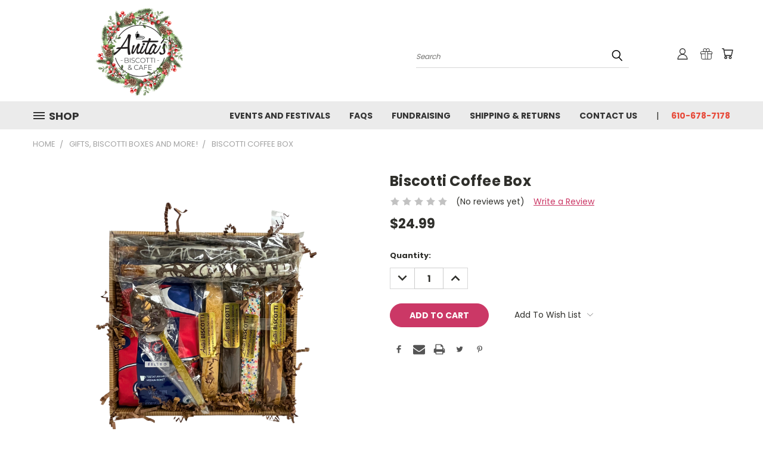

--- FILE ---
content_type: text/html; charset=utf-8
request_url: https://www.google.com/recaptcha/api2/anchor?ar=1&k=6LcjX0sbAAAAACp92-MNpx66FT4pbIWh-FTDmkkz&co=aHR0cHM6Ly9hbml0YXMtYmlzY290dGlzLmNvbTo0NDM.&hl=en&v=PoyoqOPhxBO7pBk68S4YbpHZ&size=normal&anchor-ms=20000&execute-ms=30000&cb=d22qjzuwj1ql
body_size: 49145
content:
<!DOCTYPE HTML><html dir="ltr" lang="en"><head><meta http-equiv="Content-Type" content="text/html; charset=UTF-8">
<meta http-equiv="X-UA-Compatible" content="IE=edge">
<title>reCAPTCHA</title>
<style type="text/css">
/* cyrillic-ext */
@font-face {
  font-family: 'Roboto';
  font-style: normal;
  font-weight: 400;
  font-stretch: 100%;
  src: url(//fonts.gstatic.com/s/roboto/v48/KFO7CnqEu92Fr1ME7kSn66aGLdTylUAMa3GUBHMdazTgWw.woff2) format('woff2');
  unicode-range: U+0460-052F, U+1C80-1C8A, U+20B4, U+2DE0-2DFF, U+A640-A69F, U+FE2E-FE2F;
}
/* cyrillic */
@font-face {
  font-family: 'Roboto';
  font-style: normal;
  font-weight: 400;
  font-stretch: 100%;
  src: url(//fonts.gstatic.com/s/roboto/v48/KFO7CnqEu92Fr1ME7kSn66aGLdTylUAMa3iUBHMdazTgWw.woff2) format('woff2');
  unicode-range: U+0301, U+0400-045F, U+0490-0491, U+04B0-04B1, U+2116;
}
/* greek-ext */
@font-face {
  font-family: 'Roboto';
  font-style: normal;
  font-weight: 400;
  font-stretch: 100%;
  src: url(//fonts.gstatic.com/s/roboto/v48/KFO7CnqEu92Fr1ME7kSn66aGLdTylUAMa3CUBHMdazTgWw.woff2) format('woff2');
  unicode-range: U+1F00-1FFF;
}
/* greek */
@font-face {
  font-family: 'Roboto';
  font-style: normal;
  font-weight: 400;
  font-stretch: 100%;
  src: url(//fonts.gstatic.com/s/roboto/v48/KFO7CnqEu92Fr1ME7kSn66aGLdTylUAMa3-UBHMdazTgWw.woff2) format('woff2');
  unicode-range: U+0370-0377, U+037A-037F, U+0384-038A, U+038C, U+038E-03A1, U+03A3-03FF;
}
/* math */
@font-face {
  font-family: 'Roboto';
  font-style: normal;
  font-weight: 400;
  font-stretch: 100%;
  src: url(//fonts.gstatic.com/s/roboto/v48/KFO7CnqEu92Fr1ME7kSn66aGLdTylUAMawCUBHMdazTgWw.woff2) format('woff2');
  unicode-range: U+0302-0303, U+0305, U+0307-0308, U+0310, U+0312, U+0315, U+031A, U+0326-0327, U+032C, U+032F-0330, U+0332-0333, U+0338, U+033A, U+0346, U+034D, U+0391-03A1, U+03A3-03A9, U+03B1-03C9, U+03D1, U+03D5-03D6, U+03F0-03F1, U+03F4-03F5, U+2016-2017, U+2034-2038, U+203C, U+2040, U+2043, U+2047, U+2050, U+2057, U+205F, U+2070-2071, U+2074-208E, U+2090-209C, U+20D0-20DC, U+20E1, U+20E5-20EF, U+2100-2112, U+2114-2115, U+2117-2121, U+2123-214F, U+2190, U+2192, U+2194-21AE, U+21B0-21E5, U+21F1-21F2, U+21F4-2211, U+2213-2214, U+2216-22FF, U+2308-230B, U+2310, U+2319, U+231C-2321, U+2336-237A, U+237C, U+2395, U+239B-23B7, U+23D0, U+23DC-23E1, U+2474-2475, U+25AF, U+25B3, U+25B7, U+25BD, U+25C1, U+25CA, U+25CC, U+25FB, U+266D-266F, U+27C0-27FF, U+2900-2AFF, U+2B0E-2B11, U+2B30-2B4C, U+2BFE, U+3030, U+FF5B, U+FF5D, U+1D400-1D7FF, U+1EE00-1EEFF;
}
/* symbols */
@font-face {
  font-family: 'Roboto';
  font-style: normal;
  font-weight: 400;
  font-stretch: 100%;
  src: url(//fonts.gstatic.com/s/roboto/v48/KFO7CnqEu92Fr1ME7kSn66aGLdTylUAMaxKUBHMdazTgWw.woff2) format('woff2');
  unicode-range: U+0001-000C, U+000E-001F, U+007F-009F, U+20DD-20E0, U+20E2-20E4, U+2150-218F, U+2190, U+2192, U+2194-2199, U+21AF, U+21E6-21F0, U+21F3, U+2218-2219, U+2299, U+22C4-22C6, U+2300-243F, U+2440-244A, U+2460-24FF, U+25A0-27BF, U+2800-28FF, U+2921-2922, U+2981, U+29BF, U+29EB, U+2B00-2BFF, U+4DC0-4DFF, U+FFF9-FFFB, U+10140-1018E, U+10190-1019C, U+101A0, U+101D0-101FD, U+102E0-102FB, U+10E60-10E7E, U+1D2C0-1D2D3, U+1D2E0-1D37F, U+1F000-1F0FF, U+1F100-1F1AD, U+1F1E6-1F1FF, U+1F30D-1F30F, U+1F315, U+1F31C, U+1F31E, U+1F320-1F32C, U+1F336, U+1F378, U+1F37D, U+1F382, U+1F393-1F39F, U+1F3A7-1F3A8, U+1F3AC-1F3AF, U+1F3C2, U+1F3C4-1F3C6, U+1F3CA-1F3CE, U+1F3D4-1F3E0, U+1F3ED, U+1F3F1-1F3F3, U+1F3F5-1F3F7, U+1F408, U+1F415, U+1F41F, U+1F426, U+1F43F, U+1F441-1F442, U+1F444, U+1F446-1F449, U+1F44C-1F44E, U+1F453, U+1F46A, U+1F47D, U+1F4A3, U+1F4B0, U+1F4B3, U+1F4B9, U+1F4BB, U+1F4BF, U+1F4C8-1F4CB, U+1F4D6, U+1F4DA, U+1F4DF, U+1F4E3-1F4E6, U+1F4EA-1F4ED, U+1F4F7, U+1F4F9-1F4FB, U+1F4FD-1F4FE, U+1F503, U+1F507-1F50B, U+1F50D, U+1F512-1F513, U+1F53E-1F54A, U+1F54F-1F5FA, U+1F610, U+1F650-1F67F, U+1F687, U+1F68D, U+1F691, U+1F694, U+1F698, U+1F6AD, U+1F6B2, U+1F6B9-1F6BA, U+1F6BC, U+1F6C6-1F6CF, U+1F6D3-1F6D7, U+1F6E0-1F6EA, U+1F6F0-1F6F3, U+1F6F7-1F6FC, U+1F700-1F7FF, U+1F800-1F80B, U+1F810-1F847, U+1F850-1F859, U+1F860-1F887, U+1F890-1F8AD, U+1F8B0-1F8BB, U+1F8C0-1F8C1, U+1F900-1F90B, U+1F93B, U+1F946, U+1F984, U+1F996, U+1F9E9, U+1FA00-1FA6F, U+1FA70-1FA7C, U+1FA80-1FA89, U+1FA8F-1FAC6, U+1FACE-1FADC, U+1FADF-1FAE9, U+1FAF0-1FAF8, U+1FB00-1FBFF;
}
/* vietnamese */
@font-face {
  font-family: 'Roboto';
  font-style: normal;
  font-weight: 400;
  font-stretch: 100%;
  src: url(//fonts.gstatic.com/s/roboto/v48/KFO7CnqEu92Fr1ME7kSn66aGLdTylUAMa3OUBHMdazTgWw.woff2) format('woff2');
  unicode-range: U+0102-0103, U+0110-0111, U+0128-0129, U+0168-0169, U+01A0-01A1, U+01AF-01B0, U+0300-0301, U+0303-0304, U+0308-0309, U+0323, U+0329, U+1EA0-1EF9, U+20AB;
}
/* latin-ext */
@font-face {
  font-family: 'Roboto';
  font-style: normal;
  font-weight: 400;
  font-stretch: 100%;
  src: url(//fonts.gstatic.com/s/roboto/v48/KFO7CnqEu92Fr1ME7kSn66aGLdTylUAMa3KUBHMdazTgWw.woff2) format('woff2');
  unicode-range: U+0100-02BA, U+02BD-02C5, U+02C7-02CC, U+02CE-02D7, U+02DD-02FF, U+0304, U+0308, U+0329, U+1D00-1DBF, U+1E00-1E9F, U+1EF2-1EFF, U+2020, U+20A0-20AB, U+20AD-20C0, U+2113, U+2C60-2C7F, U+A720-A7FF;
}
/* latin */
@font-face {
  font-family: 'Roboto';
  font-style: normal;
  font-weight: 400;
  font-stretch: 100%;
  src: url(//fonts.gstatic.com/s/roboto/v48/KFO7CnqEu92Fr1ME7kSn66aGLdTylUAMa3yUBHMdazQ.woff2) format('woff2');
  unicode-range: U+0000-00FF, U+0131, U+0152-0153, U+02BB-02BC, U+02C6, U+02DA, U+02DC, U+0304, U+0308, U+0329, U+2000-206F, U+20AC, U+2122, U+2191, U+2193, U+2212, U+2215, U+FEFF, U+FFFD;
}
/* cyrillic-ext */
@font-face {
  font-family: 'Roboto';
  font-style: normal;
  font-weight: 500;
  font-stretch: 100%;
  src: url(//fonts.gstatic.com/s/roboto/v48/KFO7CnqEu92Fr1ME7kSn66aGLdTylUAMa3GUBHMdazTgWw.woff2) format('woff2');
  unicode-range: U+0460-052F, U+1C80-1C8A, U+20B4, U+2DE0-2DFF, U+A640-A69F, U+FE2E-FE2F;
}
/* cyrillic */
@font-face {
  font-family: 'Roboto';
  font-style: normal;
  font-weight: 500;
  font-stretch: 100%;
  src: url(//fonts.gstatic.com/s/roboto/v48/KFO7CnqEu92Fr1ME7kSn66aGLdTylUAMa3iUBHMdazTgWw.woff2) format('woff2');
  unicode-range: U+0301, U+0400-045F, U+0490-0491, U+04B0-04B1, U+2116;
}
/* greek-ext */
@font-face {
  font-family: 'Roboto';
  font-style: normal;
  font-weight: 500;
  font-stretch: 100%;
  src: url(//fonts.gstatic.com/s/roboto/v48/KFO7CnqEu92Fr1ME7kSn66aGLdTylUAMa3CUBHMdazTgWw.woff2) format('woff2');
  unicode-range: U+1F00-1FFF;
}
/* greek */
@font-face {
  font-family: 'Roboto';
  font-style: normal;
  font-weight: 500;
  font-stretch: 100%;
  src: url(//fonts.gstatic.com/s/roboto/v48/KFO7CnqEu92Fr1ME7kSn66aGLdTylUAMa3-UBHMdazTgWw.woff2) format('woff2');
  unicode-range: U+0370-0377, U+037A-037F, U+0384-038A, U+038C, U+038E-03A1, U+03A3-03FF;
}
/* math */
@font-face {
  font-family: 'Roboto';
  font-style: normal;
  font-weight: 500;
  font-stretch: 100%;
  src: url(//fonts.gstatic.com/s/roboto/v48/KFO7CnqEu92Fr1ME7kSn66aGLdTylUAMawCUBHMdazTgWw.woff2) format('woff2');
  unicode-range: U+0302-0303, U+0305, U+0307-0308, U+0310, U+0312, U+0315, U+031A, U+0326-0327, U+032C, U+032F-0330, U+0332-0333, U+0338, U+033A, U+0346, U+034D, U+0391-03A1, U+03A3-03A9, U+03B1-03C9, U+03D1, U+03D5-03D6, U+03F0-03F1, U+03F4-03F5, U+2016-2017, U+2034-2038, U+203C, U+2040, U+2043, U+2047, U+2050, U+2057, U+205F, U+2070-2071, U+2074-208E, U+2090-209C, U+20D0-20DC, U+20E1, U+20E5-20EF, U+2100-2112, U+2114-2115, U+2117-2121, U+2123-214F, U+2190, U+2192, U+2194-21AE, U+21B0-21E5, U+21F1-21F2, U+21F4-2211, U+2213-2214, U+2216-22FF, U+2308-230B, U+2310, U+2319, U+231C-2321, U+2336-237A, U+237C, U+2395, U+239B-23B7, U+23D0, U+23DC-23E1, U+2474-2475, U+25AF, U+25B3, U+25B7, U+25BD, U+25C1, U+25CA, U+25CC, U+25FB, U+266D-266F, U+27C0-27FF, U+2900-2AFF, U+2B0E-2B11, U+2B30-2B4C, U+2BFE, U+3030, U+FF5B, U+FF5D, U+1D400-1D7FF, U+1EE00-1EEFF;
}
/* symbols */
@font-face {
  font-family: 'Roboto';
  font-style: normal;
  font-weight: 500;
  font-stretch: 100%;
  src: url(//fonts.gstatic.com/s/roboto/v48/KFO7CnqEu92Fr1ME7kSn66aGLdTylUAMaxKUBHMdazTgWw.woff2) format('woff2');
  unicode-range: U+0001-000C, U+000E-001F, U+007F-009F, U+20DD-20E0, U+20E2-20E4, U+2150-218F, U+2190, U+2192, U+2194-2199, U+21AF, U+21E6-21F0, U+21F3, U+2218-2219, U+2299, U+22C4-22C6, U+2300-243F, U+2440-244A, U+2460-24FF, U+25A0-27BF, U+2800-28FF, U+2921-2922, U+2981, U+29BF, U+29EB, U+2B00-2BFF, U+4DC0-4DFF, U+FFF9-FFFB, U+10140-1018E, U+10190-1019C, U+101A0, U+101D0-101FD, U+102E0-102FB, U+10E60-10E7E, U+1D2C0-1D2D3, U+1D2E0-1D37F, U+1F000-1F0FF, U+1F100-1F1AD, U+1F1E6-1F1FF, U+1F30D-1F30F, U+1F315, U+1F31C, U+1F31E, U+1F320-1F32C, U+1F336, U+1F378, U+1F37D, U+1F382, U+1F393-1F39F, U+1F3A7-1F3A8, U+1F3AC-1F3AF, U+1F3C2, U+1F3C4-1F3C6, U+1F3CA-1F3CE, U+1F3D4-1F3E0, U+1F3ED, U+1F3F1-1F3F3, U+1F3F5-1F3F7, U+1F408, U+1F415, U+1F41F, U+1F426, U+1F43F, U+1F441-1F442, U+1F444, U+1F446-1F449, U+1F44C-1F44E, U+1F453, U+1F46A, U+1F47D, U+1F4A3, U+1F4B0, U+1F4B3, U+1F4B9, U+1F4BB, U+1F4BF, U+1F4C8-1F4CB, U+1F4D6, U+1F4DA, U+1F4DF, U+1F4E3-1F4E6, U+1F4EA-1F4ED, U+1F4F7, U+1F4F9-1F4FB, U+1F4FD-1F4FE, U+1F503, U+1F507-1F50B, U+1F50D, U+1F512-1F513, U+1F53E-1F54A, U+1F54F-1F5FA, U+1F610, U+1F650-1F67F, U+1F687, U+1F68D, U+1F691, U+1F694, U+1F698, U+1F6AD, U+1F6B2, U+1F6B9-1F6BA, U+1F6BC, U+1F6C6-1F6CF, U+1F6D3-1F6D7, U+1F6E0-1F6EA, U+1F6F0-1F6F3, U+1F6F7-1F6FC, U+1F700-1F7FF, U+1F800-1F80B, U+1F810-1F847, U+1F850-1F859, U+1F860-1F887, U+1F890-1F8AD, U+1F8B0-1F8BB, U+1F8C0-1F8C1, U+1F900-1F90B, U+1F93B, U+1F946, U+1F984, U+1F996, U+1F9E9, U+1FA00-1FA6F, U+1FA70-1FA7C, U+1FA80-1FA89, U+1FA8F-1FAC6, U+1FACE-1FADC, U+1FADF-1FAE9, U+1FAF0-1FAF8, U+1FB00-1FBFF;
}
/* vietnamese */
@font-face {
  font-family: 'Roboto';
  font-style: normal;
  font-weight: 500;
  font-stretch: 100%;
  src: url(//fonts.gstatic.com/s/roboto/v48/KFO7CnqEu92Fr1ME7kSn66aGLdTylUAMa3OUBHMdazTgWw.woff2) format('woff2');
  unicode-range: U+0102-0103, U+0110-0111, U+0128-0129, U+0168-0169, U+01A0-01A1, U+01AF-01B0, U+0300-0301, U+0303-0304, U+0308-0309, U+0323, U+0329, U+1EA0-1EF9, U+20AB;
}
/* latin-ext */
@font-face {
  font-family: 'Roboto';
  font-style: normal;
  font-weight: 500;
  font-stretch: 100%;
  src: url(//fonts.gstatic.com/s/roboto/v48/KFO7CnqEu92Fr1ME7kSn66aGLdTylUAMa3KUBHMdazTgWw.woff2) format('woff2');
  unicode-range: U+0100-02BA, U+02BD-02C5, U+02C7-02CC, U+02CE-02D7, U+02DD-02FF, U+0304, U+0308, U+0329, U+1D00-1DBF, U+1E00-1E9F, U+1EF2-1EFF, U+2020, U+20A0-20AB, U+20AD-20C0, U+2113, U+2C60-2C7F, U+A720-A7FF;
}
/* latin */
@font-face {
  font-family: 'Roboto';
  font-style: normal;
  font-weight: 500;
  font-stretch: 100%;
  src: url(//fonts.gstatic.com/s/roboto/v48/KFO7CnqEu92Fr1ME7kSn66aGLdTylUAMa3yUBHMdazQ.woff2) format('woff2');
  unicode-range: U+0000-00FF, U+0131, U+0152-0153, U+02BB-02BC, U+02C6, U+02DA, U+02DC, U+0304, U+0308, U+0329, U+2000-206F, U+20AC, U+2122, U+2191, U+2193, U+2212, U+2215, U+FEFF, U+FFFD;
}
/* cyrillic-ext */
@font-face {
  font-family: 'Roboto';
  font-style: normal;
  font-weight: 900;
  font-stretch: 100%;
  src: url(//fonts.gstatic.com/s/roboto/v48/KFO7CnqEu92Fr1ME7kSn66aGLdTylUAMa3GUBHMdazTgWw.woff2) format('woff2');
  unicode-range: U+0460-052F, U+1C80-1C8A, U+20B4, U+2DE0-2DFF, U+A640-A69F, U+FE2E-FE2F;
}
/* cyrillic */
@font-face {
  font-family: 'Roboto';
  font-style: normal;
  font-weight: 900;
  font-stretch: 100%;
  src: url(//fonts.gstatic.com/s/roboto/v48/KFO7CnqEu92Fr1ME7kSn66aGLdTylUAMa3iUBHMdazTgWw.woff2) format('woff2');
  unicode-range: U+0301, U+0400-045F, U+0490-0491, U+04B0-04B1, U+2116;
}
/* greek-ext */
@font-face {
  font-family: 'Roboto';
  font-style: normal;
  font-weight: 900;
  font-stretch: 100%;
  src: url(//fonts.gstatic.com/s/roboto/v48/KFO7CnqEu92Fr1ME7kSn66aGLdTylUAMa3CUBHMdazTgWw.woff2) format('woff2');
  unicode-range: U+1F00-1FFF;
}
/* greek */
@font-face {
  font-family: 'Roboto';
  font-style: normal;
  font-weight: 900;
  font-stretch: 100%;
  src: url(//fonts.gstatic.com/s/roboto/v48/KFO7CnqEu92Fr1ME7kSn66aGLdTylUAMa3-UBHMdazTgWw.woff2) format('woff2');
  unicode-range: U+0370-0377, U+037A-037F, U+0384-038A, U+038C, U+038E-03A1, U+03A3-03FF;
}
/* math */
@font-face {
  font-family: 'Roboto';
  font-style: normal;
  font-weight: 900;
  font-stretch: 100%;
  src: url(//fonts.gstatic.com/s/roboto/v48/KFO7CnqEu92Fr1ME7kSn66aGLdTylUAMawCUBHMdazTgWw.woff2) format('woff2');
  unicode-range: U+0302-0303, U+0305, U+0307-0308, U+0310, U+0312, U+0315, U+031A, U+0326-0327, U+032C, U+032F-0330, U+0332-0333, U+0338, U+033A, U+0346, U+034D, U+0391-03A1, U+03A3-03A9, U+03B1-03C9, U+03D1, U+03D5-03D6, U+03F0-03F1, U+03F4-03F5, U+2016-2017, U+2034-2038, U+203C, U+2040, U+2043, U+2047, U+2050, U+2057, U+205F, U+2070-2071, U+2074-208E, U+2090-209C, U+20D0-20DC, U+20E1, U+20E5-20EF, U+2100-2112, U+2114-2115, U+2117-2121, U+2123-214F, U+2190, U+2192, U+2194-21AE, U+21B0-21E5, U+21F1-21F2, U+21F4-2211, U+2213-2214, U+2216-22FF, U+2308-230B, U+2310, U+2319, U+231C-2321, U+2336-237A, U+237C, U+2395, U+239B-23B7, U+23D0, U+23DC-23E1, U+2474-2475, U+25AF, U+25B3, U+25B7, U+25BD, U+25C1, U+25CA, U+25CC, U+25FB, U+266D-266F, U+27C0-27FF, U+2900-2AFF, U+2B0E-2B11, U+2B30-2B4C, U+2BFE, U+3030, U+FF5B, U+FF5D, U+1D400-1D7FF, U+1EE00-1EEFF;
}
/* symbols */
@font-face {
  font-family: 'Roboto';
  font-style: normal;
  font-weight: 900;
  font-stretch: 100%;
  src: url(//fonts.gstatic.com/s/roboto/v48/KFO7CnqEu92Fr1ME7kSn66aGLdTylUAMaxKUBHMdazTgWw.woff2) format('woff2');
  unicode-range: U+0001-000C, U+000E-001F, U+007F-009F, U+20DD-20E0, U+20E2-20E4, U+2150-218F, U+2190, U+2192, U+2194-2199, U+21AF, U+21E6-21F0, U+21F3, U+2218-2219, U+2299, U+22C4-22C6, U+2300-243F, U+2440-244A, U+2460-24FF, U+25A0-27BF, U+2800-28FF, U+2921-2922, U+2981, U+29BF, U+29EB, U+2B00-2BFF, U+4DC0-4DFF, U+FFF9-FFFB, U+10140-1018E, U+10190-1019C, U+101A0, U+101D0-101FD, U+102E0-102FB, U+10E60-10E7E, U+1D2C0-1D2D3, U+1D2E0-1D37F, U+1F000-1F0FF, U+1F100-1F1AD, U+1F1E6-1F1FF, U+1F30D-1F30F, U+1F315, U+1F31C, U+1F31E, U+1F320-1F32C, U+1F336, U+1F378, U+1F37D, U+1F382, U+1F393-1F39F, U+1F3A7-1F3A8, U+1F3AC-1F3AF, U+1F3C2, U+1F3C4-1F3C6, U+1F3CA-1F3CE, U+1F3D4-1F3E0, U+1F3ED, U+1F3F1-1F3F3, U+1F3F5-1F3F7, U+1F408, U+1F415, U+1F41F, U+1F426, U+1F43F, U+1F441-1F442, U+1F444, U+1F446-1F449, U+1F44C-1F44E, U+1F453, U+1F46A, U+1F47D, U+1F4A3, U+1F4B0, U+1F4B3, U+1F4B9, U+1F4BB, U+1F4BF, U+1F4C8-1F4CB, U+1F4D6, U+1F4DA, U+1F4DF, U+1F4E3-1F4E6, U+1F4EA-1F4ED, U+1F4F7, U+1F4F9-1F4FB, U+1F4FD-1F4FE, U+1F503, U+1F507-1F50B, U+1F50D, U+1F512-1F513, U+1F53E-1F54A, U+1F54F-1F5FA, U+1F610, U+1F650-1F67F, U+1F687, U+1F68D, U+1F691, U+1F694, U+1F698, U+1F6AD, U+1F6B2, U+1F6B9-1F6BA, U+1F6BC, U+1F6C6-1F6CF, U+1F6D3-1F6D7, U+1F6E0-1F6EA, U+1F6F0-1F6F3, U+1F6F7-1F6FC, U+1F700-1F7FF, U+1F800-1F80B, U+1F810-1F847, U+1F850-1F859, U+1F860-1F887, U+1F890-1F8AD, U+1F8B0-1F8BB, U+1F8C0-1F8C1, U+1F900-1F90B, U+1F93B, U+1F946, U+1F984, U+1F996, U+1F9E9, U+1FA00-1FA6F, U+1FA70-1FA7C, U+1FA80-1FA89, U+1FA8F-1FAC6, U+1FACE-1FADC, U+1FADF-1FAE9, U+1FAF0-1FAF8, U+1FB00-1FBFF;
}
/* vietnamese */
@font-face {
  font-family: 'Roboto';
  font-style: normal;
  font-weight: 900;
  font-stretch: 100%;
  src: url(//fonts.gstatic.com/s/roboto/v48/KFO7CnqEu92Fr1ME7kSn66aGLdTylUAMa3OUBHMdazTgWw.woff2) format('woff2');
  unicode-range: U+0102-0103, U+0110-0111, U+0128-0129, U+0168-0169, U+01A0-01A1, U+01AF-01B0, U+0300-0301, U+0303-0304, U+0308-0309, U+0323, U+0329, U+1EA0-1EF9, U+20AB;
}
/* latin-ext */
@font-face {
  font-family: 'Roboto';
  font-style: normal;
  font-weight: 900;
  font-stretch: 100%;
  src: url(//fonts.gstatic.com/s/roboto/v48/KFO7CnqEu92Fr1ME7kSn66aGLdTylUAMa3KUBHMdazTgWw.woff2) format('woff2');
  unicode-range: U+0100-02BA, U+02BD-02C5, U+02C7-02CC, U+02CE-02D7, U+02DD-02FF, U+0304, U+0308, U+0329, U+1D00-1DBF, U+1E00-1E9F, U+1EF2-1EFF, U+2020, U+20A0-20AB, U+20AD-20C0, U+2113, U+2C60-2C7F, U+A720-A7FF;
}
/* latin */
@font-face {
  font-family: 'Roboto';
  font-style: normal;
  font-weight: 900;
  font-stretch: 100%;
  src: url(//fonts.gstatic.com/s/roboto/v48/KFO7CnqEu92Fr1ME7kSn66aGLdTylUAMa3yUBHMdazQ.woff2) format('woff2');
  unicode-range: U+0000-00FF, U+0131, U+0152-0153, U+02BB-02BC, U+02C6, U+02DA, U+02DC, U+0304, U+0308, U+0329, U+2000-206F, U+20AC, U+2122, U+2191, U+2193, U+2212, U+2215, U+FEFF, U+FFFD;
}

</style>
<link rel="stylesheet" type="text/css" href="https://www.gstatic.com/recaptcha/releases/PoyoqOPhxBO7pBk68S4YbpHZ/styles__ltr.css">
<script nonce="GbFEK0HvbL_GwFR1jCdwIw" type="text/javascript">window['__recaptcha_api'] = 'https://www.google.com/recaptcha/api2/';</script>
<script type="text/javascript" src="https://www.gstatic.com/recaptcha/releases/PoyoqOPhxBO7pBk68S4YbpHZ/recaptcha__en.js" nonce="GbFEK0HvbL_GwFR1jCdwIw">
      
    </script></head>
<body><div id="rc-anchor-alert" class="rc-anchor-alert"></div>
<input type="hidden" id="recaptcha-token" value="[base64]">
<script type="text/javascript" nonce="GbFEK0HvbL_GwFR1jCdwIw">
      recaptcha.anchor.Main.init("[\x22ainput\x22,[\x22bgdata\x22,\x22\x22,\[base64]/[base64]/UltIKytdPWE6KGE8MjA0OD9SW0grK109YT4+NnwxOTI6KChhJjY0NTEyKT09NTUyOTYmJnErMTxoLmxlbmd0aCYmKGguY2hhckNvZGVBdChxKzEpJjY0NTEyKT09NTYzMjA/[base64]/MjU1OlI/[base64]/[base64]/[base64]/[base64]/[base64]/[base64]/[base64]/[base64]/[base64]/[base64]\x22,\[base64]\\u003d\x22,\x22JsOaw5bDlDvCiEcTw4Q3wqBqa8OtwrLClsOFcSthHQbDnThtwo3DosKow7dAd3fDtU48w5J5RcO/wpTCvG8Aw6t7S8OSwpw0wrA0WRxPwpYdDxkfAw3CisO1w5ATw6/CjlREFsK6acKSwqlVDjjCkyYMw4IBBcOnwpRHBE/DqsO1woEuR3ArwrvCvGwpB1gXwqBqbsKdS8OcPFZFSMOADTzDjFbCoSckOTRFW8OGw6zCtUdQw4w4CkIAwr13R2vCvAXCpsOkdFF5QsOQDcO9woMiwqbCtMK+ZGBWw6jCnFx/wrkdKMOkXAwwZCI6UcKIw7/DhcO3wo/ClMO6w4dkwqBCRD7DkMKDZW3CgS5Pwod1bcKNwpTCgcKbw5LDrcOyw5Aiwpk7w6nDiMKmKcK8wpbDkmh6RFbCkMOew4RXw60mwpo9wqHCqDEaQARNJ0JTSsOGNcOYW8Kvwq/Cr8KHUcOMw4hMwqxDw604Ci/Cqhw9URvCgDbCmcKTw7bComNXUsOHw53Ci8KceMOTw7XCqkV2w6DCi2IHw5xpDMKdFUrCiEFWTMOfIMKJCsKDw5kvwoszSsO8w6/[base64]/ClcKXw6zDmibDgsKZw5zCgyt+w5ZJScOIFA9jVsOYfsOaw5vCvQHCtEI5J0zCs8KOFFxjSVVBw7XDmMOBH8Okw5AIw7wxBn1CVMKYSMKUw7zDoMKJCsKLwq8awp7DqTbDq8ONw7zDrFAew4MFw6zDicKyNWItCcOcLsKqS8OBwp9zw7ExJxjDjmkucMKBwp8/wqTDuTXCqSnDnQTCssOawonCjsOwQxEpf8O3w67DsMOnw6nCn8O0IFnCkEnDkcOTeMKdw5F3woXCg8OPwr50w7BdcxkXw7nCrsO6E8OGw6R8wpLDmVvCmQvCtsOtw4XDvcOQQcK2wqI6woXCn8OgwoBQwo/DuCbDmQbDsmIvwrrCnmTCjihyWMKXQMOlw5Bcw5PDhsOgfcKsFlFMdMO/w6rDkcOxw47DucKmw5DCm8OiNsK8VTHCsHTDlcO9woPCg8Olw5rCr8KJE8Oww74TTmlSAUDDpsOBN8OQwrxBw6gaw6vDp8Kqw7cawqvDrcKFWMOMw45xw6Q2P8OgXRLCpW/ClU9zw7TCrsKDODvChVk9LmLCoMK+csObwppaw7PDrMOCHjReG8OHJkVfSMO8W0fDhjxjw47CrXdiwq3CvgvCvwMxwqQPwpHDu8OmwoPCpQ0+e8OCX8KLZQFbQjXDjD/[base64]/DjlPDhVTCrMOlw4fChww8RSLDqcOHwrVUwoR/[base64]/CmlR+wp7DsC3Ckj3DmcKdTMK+TG/Cp8OMw7PCskjDjz92wrZLwpbDtcKqFMKvX8OQU8OvwoVcw71Nwq0/[base64]/Cr0TDu8OgwqrDqsOOw5TDlwxIMwkVVMOhw6TCtloJwq5kXhjDsjzDuMOmw7HCgR3DjgbCrMKJw77DhcKww5DDkj4JUMO5QMKLLirCki/CpmTCjMOoXSnCvj9Iw792w5rDu8KvDFhfwqVgw7DCmXvDplrDugnDvcOqZgPCi003OWMLw7N4wo3Cg8K3IzJIw4xlb2wJOUg7LmbDpsKewofCqg3DtVgXKDtdw7bDiGfCrF/Cp8OmXHHDisKFW0bCiMK6PhsVLx1SPFhJFmrDkx55wr9lwq8jLcOOdMK3wrHDmxdnGMOcaUXCv8KIwpzCsMONwqDDp8Oxw6vDswjDm8K3FsK2woxyw6nCqkHDtHvDj34Ow71LZ8OGPl/DqsKUw4tnd8KOHm/[base64]/DjUMGw5TCjjvDpsOnOMOfOCd5w6HCjxo9wrI8U8KuMEbDn8Knw6A4wqHChsKyb8OXw54xH8KZJcORw7k0w4BZw5TCjsOiwqcCw6XClsKJwrPDpcKuHsOzw4whS01uasKiVF/ChGfCpRzCk8K7Z348wqtww70Lwq7CuxRJwrbCscKYwpYLIMOPwonDqSATwpJTcmPCozsKw5RMPiV4YSjDrz9NGX5rw4YUw6N3w6HDkMONw4nDsDvDpRlbwrLCnWgQCy/[base64]/CqMOSwq5sSMO3w7/CjSZpWcOxw7ESA8OvwqdrB8KmwrvChWvCnsOpbcOXKn/DlDANw5LClEHDrVc3w4dzVCF/axx+woVQbDFuw67Djy9XJ8OwbcKSJyphOj3Du8KUwqsQwpnCoEpDwrjCuHkoDcKdWcKgNn3Ct3DDucOpH8KFw6jDksObAcKuEMKyNzgPw6NowqPCgiRKUsO8woUawrnCtcKYPy/Dp8OKwppjAXjCgAd1wobDmnXDusKnIsOeScOrL8KeWxHDt3kNL8KuUsO7wrzDpFpXasKewo0sPF/[base64]/CtihRw5MNwpPCgyzDlnkGw4LDvn/CoD7CvcKDw4shNx4Nw71laMKFWcKCwrzCsH3DpR/CjDDDkMKuw4TDnsKWJMK3C8Orwrp1wpIAJEFIfMOnAsOawpVMXFB/b1Uhf8KYb3d9cBPDmcKQwrAFwpABKzLDo8OeJ8OaNsK7w7rDh8K6PghIw4bCmwgPwpNvScKsSsKswp3CiF7CrMO0VcK8wqhYYyXDoMOgw4Q/w488w47CkcObUcKdNDNNZMKew6/[base64]/[base64]/Cu3rCpS3DosK4w7nDoEpLbcKwb8OobgwNa8ORwo4EwrAtV0/Dh8OIZQZ0D8Olwo7CgzQ8w7xjLG9iSU7CqXvCgMKOw6DDksOADyTDp8Ksw6jDpMK6KSdCD0zCtMOWTHzCkANBwpNAw4RnO0/DnMORw4ZSOW1CBcKmw5h2DsKxw59oPXd9WSzDmXsXWMOlwo5Qwo3ColzCm8Oewp1UT8KnYSRsLVQRwojDk8OOfsKew5zDjDQOb0bCuUU4wrZ/[base64]/w4XDmsKhw4HCp8K0w7FPw5RHU8OISsK6w55ew4XCvlJ/[base64]/[base64]/ChMK+w6FNT8K+eFjCuMO3w6/[base64]/w6dvwrdIw5IOwoXDhsKXw6LCk3XChXZnIMO5VWRuPVDDm0IFwr/CmSLDtcOKOTsZw5cZD1lcw6fCoMODDGXClUN+f8ODKsOHNMKPUMO6wp1Ywr3CrSs9EnTDhFjCrSTCv0tZCsO/w6FwUsKNAH5XwqLDjcKBZGgPYsKEIMKhwpfDtRLCoBpyLWVtw4DCgBTCp3zDhVVHHgdgw67Cp1LDlcKEwo1yw6p2AnFew6MvNnhyL8OEw5Q6w4oGw7JawpnDqsKKw67DswTDlDrDucKUQFF2XFLCtcOSw6XCmkPDoSFwYi/[base64]/[base64]/DocK0LMKQK01pHsKxw4JPSMKzw5Nmw67DgxXCrcKMMXvCnR3DtmjDmsKow5lVXMKIwrjDusOBO8OCw6fDmsOPwqUCwoDDuMO1ISQ1w47Dj3Y8fCnCpsOgOcOlBwoLZsKkBMK8bnAfw4IrMQ/[base64]/[base64]/w7/[base64]/CqThbUVgFw7xzLy/CkwdDEx/Cq0rDsW5WWi4TJAzDpsO0CMKcb8OPw4HDrw3CmMKkD8OPw5VKeMOeHlLCvcKTOGR6bcKbDUzDrsOjXDvCusKKw7DDjcOfX8KOLcOBUEN+PBjDtMKrHj/[base64]/RBxjFMOCL0MnwoLDoAEKXMKtw5YAw7zCk8KTwoTCu8K0woHCig/CgEfCtcOsPyQ7Qi0Ewr/CqEjDs2PCtTfCiMKXw6MZw4ADw61RekIUfDjClFUowrEiwp1Sw5XDtS3DniLDkcKuFVgLw5rCp8Kbw6fDm1jCl8KeWcKVw7gZw6NfRzJwI8Orw5LDkMKuwpzDgcO8ZcO8UBPDikUCw6PDqcO9a8KIw4xYwqEFZsOLw7F/[base64]/[base64]/FsOHw4IaHFnDrmrChhkZwrrDmMKrwpx4RsKPw4rDiS/[base64]/dSTDs8KowrDDtUTDssO1wohpw7ceNxXCl0sPd0HCtl3Cu8KRH8OBLcOAwpfCncOyw4d9FMKfwoJUakvDosKGJw3CuRoeJ1nDlMO8w7rDt8KXwptawoHCrMKlwr1cwqFxw7cHw43ClhxSw4MYwogKw6w/bMKxbMOLRcOlwoouGcK6w6JwUcOpw6Mpwo1Twqonw7nCn8OnLsOmw63CgkoTwropw74YRi9dw6jDhMK+wp/[base64]/[base64]/DuDHCj1PCp8KnwqPDiXlGB3Ufw4Q6I3LCl1hNwrkoEcKqw4vDkEzCtsORw4RHwp/Ci8KCYsKiPEvCocOcw7nCn8OqXsOyw43CnsK/[base64]/CrsKYOmnDixzCv8KlJRrCtUXDvcKNw64BPMKHGmsHw7XDk3/[base64]/DkcOBdkZrwqoKYDleOMOnwovCqMKFwoQTw7wLaH/CulIIR8Oew4diOMKcw4BFw7NCUMKcw7M0HyZnw6BkY8O+w4xawr/CjsK+DmjCh8KAaC0Kw6ccw58cQD3CssKIbWPDh1sOFiFtcwwPwp9fQzvDtzbDvMKsDHdBIcKbB8KhwoJTYQ7Di1HCqkUxw64nRXzDmcOwwr/Dii/DiMOQX8K9w55nSytOCR3DjTYGwrfDv8KIJDfDo8O5DwRiJcOzw4TDrMK+w5vDnRDCs8OubU3CiMKOw6k6wobCsDjCsMOBFcOnw6QkC1kEwq3CsSBJSzXClRh/bkQQw6wlw7rDnsO7w4UIFRURHBsDwprDqG7CrkA0FcKdIHbDhcOrTAXDoz/DgMKLTBZXWsKGw4LDrGQ/wrLCtsKMcMKOw5PDscO/[base64]/DoCLCnsOGw6vCpAt0esOewoBRI1EQTG/[base64]/w5J6w5RtwrPChCHCp1UQwonDjDVuwp7CigXDnMOABMO7X1dgLcOnIhlcwoHCpsKLw55cQ8KOR2zCi2PDgzfCmMKzJSN6SMOQw5PCpDjCuMOPwo/[base64]/CqEJww4vDmsKsBRrDo3UkdlzCvRUOEhYXT1DCs2lVw5o+w5kGUylHwrRQHMKZVcK3M8Ozwp/[base64]/[base64]/wq3Dl8K4IcO+wrzCljUgw4sGQ8O5HHDCmBNAwr8yPBtpw5XCsgJRUMK7cMOWc8KyB8Kqa1rDtSvDjMOZPsKJJRPCpyjDu8K3McOzw6MJVMKKdcOOw5LCqsKkw40KW8OAwo/Dmw/CpMOkwo/DkcOgF0oXF1/CiG7DhnU+L8OORRTDjMKrwqwaODcrwqHCisKWejrCinRyw6vCtC4bKMKUZMKbw5dkw5MKfjYcw5TDvW/DgMOGHjU6IwMiInLCmcOlfhDDoBnCqW89QsO/[base64]/ClsOSbMOBwoQmBQpVU8KLbknDqTEgwq/[base64]/K8O+J8Oiw7N9wp/Cn8OOw6/[base64]/DhMKrIsKZG3cCwpvCrsO7SsOfXCfCrMOGw5IeAcK+wrxfw78lFRhTLsO8LErCuEbCksOCBcOtBgvCpsO+woJ4wpl3wofDrcOfw7nDhVofw4EOwo0/[base64]/DgCfClQjCiX3DncKfw6/CmsOUw5PCryrDqy7Dr8ORwrAHNMKQw7tqw7LDsRUWwqB+Nh7DhnbDvsKNwp8bBEnCrgvDp8OHE2TDlgtCB2V/w5QKB8OBw5PCs8OrZ8KnFDtZPjc8wpZsw7LCkMONHXJgd8K3w6M1w49QU2sKNWzDsMKUFBYfaw3Dg8Oqw4zDvHHCjcOXQTRPLw7DtcOKCxnCjsO1w43DmQ3Dry1zbcKmw5V9w63DpiA9wr/Dh1FfDsOkw5Rkwr1Gw6tYCcK2RcK7LsOiTcK7wr0mwpwvw4wOWMOjJcOmDMOqw4fClcK2w4PDgx9Iwr3Du0Q4B8OPWcKHfcK6VcOoAxlzXMKTw5/Dj8OjwpXCrsKYeFcScsKPRVBfwqHDoMKZwqzCm8O+OsOQFApzRBQZfGVYdcOTTcKWwp/CocKGwrsDw4/CuMO8w4BwYsOJMMO0T8OWw5oGw43CisOMwo3DrcOhwrc1OlTDuHbCsMO3bFPCuMKWw5TDix3DgUTCmsKkwo1/ecOxS8Kiw4rCgCrDtC5MwqnDoMK7TMOYw5vDuMO6w5p2HcOyw47DnsOpJ8KxwrtTacKMQFDDpsKMw7bCsTs2w7rDqMKMRkTDh3rDusOEw5Zkw50FM8K2w4x0XMOcfTPCqMKjGQnCnlvDgx9rc8OKOG/Clg/CoW7CtyDCqWTCqzk+ScKGZMKiwq/DvsKywrvDog3DpmXCgkrDgsKIw4wNKTPDqD3CgkjDtsKMA8Ovw6h4woM1asKXd2Nfw4ZEVEFawrLCp8OlCcKVVFLDh3bDucOJwo7DjnVMw4fCqEfCr1AwOQTDokEZVh/[base64]/DjGvCgMKcJsKpEMODIzxLw4gHwojDjVgnwpjDsH8UT8O4b1jCgcOuNsKNY1FiLcOsw4c6w747w4XDuxLCgQ1/w4MwbFzCi8Ofw5fDo8KMwqM0bjw2w5t1wrrDisO6w6IAwo0XwqDCjBs4w4NKw7FSw5Yiw6Rew6HDgsKePmjCo10qwrNvWykRwqDCpsOlKsK3EWPDmsOLVsOMwrPCnsOqDMK3w6zCrMO9wrhrw6M/ccKFw7IOwqIxMUtFMG5bLcKoSBrDkMK+ccKzScKdw7QJw7NBdwMte8OnwoLDiQJbJ8KGw73CosOMwr7CmAAxwrfChUdDwr0vw6VQw7TDhsObwrgoacKgeQ8VbEbDhCcww4kHPwR7wp/[base64]/CsWjDoATCqVlowrfDmUrCmMKLwqQ4wp8ufMKcwrjCt8OVwrtwwpoBwpzDgEjClCVhVi7CvMOFw4PCmMK+NMOFwrzDmXjDncOSQ8KDAGkiw4vCt8O1EnMjccK+GDMEwpcHwqNDwrQzScOcOUDCqcKEw4IQFcKDQC0jw4oCwp/[base64]/DmMO8aVvCpQHCvsKhCcOuH3sswoLDhsOewoPCvlMUHsOoAsKCwpnDnkLCoSHDg0PCrhDCsRFeIMK6H1tVfSYrwo0SQcOow5I7ZcKedjMSQm3DpijCqcKnMSvCmSY7AcKbBW/CusODDmTDgcOWUsKFCAYkw4/DjsOefz3CkMO6cRLDn1xmwoVxwr4wwoIqwp5ww4w5ZS/[base64]/Cs1PDgVxtwpg5XhwXPCZgwo9RcMK0wrzDklPCkcOUBk7DlgjChB7ClX1udVsYXmo3w5RmJcKGW8Odw5BVRHnCkcOHw5jDtEbCrcOoEFhtDR/CusKZwqMaw6MDwq/DqX1GYsKqFcOHTFvCtHgSwrPDiMOswr0wwrhiVMOGw4phw60FwoNfZcOhw63DgcKjF8KqLnfDmWtvwq3CpUPDn8KLw6xPO8Kbw6DDhi00HEfCsj1uFR/Dg0U2w5/CrcO+wq9+EWxJGcOuwpzCmsOvUMKXw5BNwoc0PMOpwrwWE8KwVwhmMDF4wqXCicO9wpfCoMOiERQBwpMFYcOKXyTDkTDCmcKwwoBXAGICw4hFw4pHB8OsFsOiw7UGVXJ8fSbCisONRMOMU8KELcOXw5kWwqIQwrfCvMKbw5MuCWTCucKRw4sLBU/DvsOMw4DChMO7w6Ftwr9oRnTDmwjDrRXDkMObwoHCpDVab8KqwrrCvCUiKWrCrCISwrM4OcKEUnxWaXPCsmdDw5JIwpbDowvDmUAIwosBIWnCtlzChcOTwrN9Vn/DlMK/wqjCpMOlwo04WcOnIDLDlsOeOj1pw6UVSBlpGsO5DMKEE2TDlC0gaW7CtlFJw49OZlnDmcO8M8OVwr/DmWPClcOKw4TCm8K5P0EWwo/[base64]/CrkDDnyxPAMKKacKnbcKUDQ4DLUNiwoVzwpzDigQAG8OywpXCs8K3wqBMCcOXDcKjwrMww4kUU8KiwqrDkCDDnxbCk8KDdA/[base64]/X8O0MRnCocOwXTrCpcKgw6NFwo/CtsOuwoVLEhvCkcKaaBszw4TCnxYfwpjDrSYGQnUkwpZgwoh6QsOCKU/DnGnDocOxwrXCliFMw6nDj8KWw4fCvMOpe8O+QV/CtMKawpzChMOdw5lJwpzCviQMKFByw4PDk8KNIhoyBcKnw6BgLEbCtcO1A0HCqFkXwrw/wqtpw7NQRyttw4nDkMKSdGbDsjI4wovCrDNQDcKLw5LCrcOywp5fw48pYcOZFl3ChRbDtBYnMMKJwpYTw6XDtHVHw7Q8EMKYw6TCnsOWAwHDo3MHwoTCtUdlwrtoaVLDuybCnsKUw5rCnHrCpQ3Dpw8+WsKfwo/DkMK/[base64]/wqoiwqLDuFXCqDpWUVVKLl3Dn0XCvsO2VcOowrzCjsKiwqTDl8KKwqUsCgE7AAl0HHcfPcOrwoHCmAnCmVQkwrJ7w6PDscKKw5MXw5XCsMKJci4bw78PdcKUVSPDp8OjMMK7fGxLw7fDhz/DvsKgUDxvHsOSw7fDmhgPwr7Dm8O/[base64]/w4PDr1bDvgUcw5c9YCpuw7tDwqjDo23Dlx1oLHoow6LDm8KNwrIqwr8nbMO5w6Z6w4/[base64]/[base64]/[base64]/w5lGwqLDoiAmw4zCj8OQJUFswqBvw48lw5AuwocNFcO2wpdGdG8lNUrCtm48MENiwrLDkUNeKnzDjwrDg8KNGMKsaXjCgHhfbMKswr/[base64]/Cn8KQFsOJMsO3w45QwoZ5bWHCiDY1F3QGwpDDiwsBwr7Dr8KYw4oLdHpxwpHCscK4bHHCvMKeH8OkIyrDsHFMJS/DiMKrTEdYSMKyMCnDg8KvL8KRXS/DsU42w6nDg8ODMcODwpfDhirDtsK2RGPCjFJFw5tQwoxuwqlzX8O1C34nUAgfw7skCjfDrcKEUcOaw6bCgcKXwoFIAiLDn0PDrXdYZi3Dj8KfL8KKwoduUcKsHcOXQMKEwr8eTzs7SQbCq8K9w78rwp3CvcK3woUxwodWw6h8HsKfw6M/RcK9w6AhC3fCrgBkLGvCs1fCnlk7w5fCtk3DgMK+w7vDgT0Ic8O3TnE7LcOhX8K+w5TDqcOdw4AGw5jCmMOTElPDrEVpwpLDqUskZ8KawoNGwr/CvCHChFxYciMaw7/Dh8OAw7pzwrk9wonDvsKdMhPDhsKUwpEqwpUSNsORWw3CuMKmwqrCpMOMwrvDomINw73DiRo4w6NJXwXCqcOXAAZ5cgsSKsOAd8OcH0t+IsKrw4zDuXdrwrIoA2rDokhSw7zCjSTDn8OCAwt1w4/[base64]/[base64]/w7cEcA7DmXzDmcOHHxjDqMOwwonCnT3DtC5zWBUGHQ7CqmnCkMKzVRZYw7fDlsKZNQUMIMOdCn81wohhw71/IMOtw7LChBIPwql9cnjDp2LCjMOWw4gDZMOHRcOLw5ACZlXCo8KEw57Dl8KPw7jClsKyfmLCrsKLBMKtwpMbYUBzDCLCt8K9w5bDo8KUwprDqhV/B35XTVLCncKVe8OzVcKkw6XDrcOzwoN0XMOsQ8KJw4zDu8Orwo/CpgUIGcKuNQleEMKrw6o8R8KTC8Kyw4/Ck8OjT2ZWa3DDrMOCU8KgOnE1fVzDksOcPUFxY0cOwqsxw4sKA8KLw5ljw6TDrTw4ZH/[base64]/Co20Qwr4HMcOsw48MwrhvHnRwLyAgwrcSD8OPw4zCuAM6Ix3DhcO0E1/CsMOwwop+I0kyBVzDlTbDtsKcw43DlsKoMcO0w544w4fClcKQAMOqVMOwH2Flw6wAPMOIw61Kwp7DmAjCmMK7ZMKEw7jCnmXDuWnCv8KAf3F2wrwadTfCtFbDgAHCqcKtUnJow4TCvVbCs8Oew7/CgcKXNRVVdMOGwqfCsCPDtcOVDmZfwqA7wq3DgEHDmgh5TsOJw6XCqMOtGHzDnsK6YCvDs8O1YQ3CisOlSW7CsWU6MsKQWMOjwrzCjcKkwrzCiU3DlcKpwrNJH8OdwqxywqTCunvDrB/Dg8KPRjvCriHDl8OqKnTCs8OcwrPDuxhmLMO+I1PDpsKSGsOLcsKRwowVwrlbwo/CqcKTwrzCkcK8wqAqwrfCvcOXwrHCtHDDsnQ1CjxKNC9Qw5sHesO9wpwhwoPDkUIeBkDCp1Ysw504wosjw4jCgSzCm1sBw7XCl0tnwoPDgQbDvWl/[base64]/AcOywp3DjhXDuCXDlALCg8OjwroaIiLDvXjDi8KoZ8OcwoMxw69Qw6nCo8OHwrduXyPClRJKazsdwojDlcKhVsOXwpbCjRFWwqsCHjnDkcKme8OkLMKzRcK8w7jClEFzw73DosKawo1SwqrChV/DqcKuQMOgw7lpwpzCkS/[base64]/ChMOPN3Vhw7nDqMKJFXDDtMKYw7DDoEbDscKpwo8gO8K6w6dGYQDDi8KOw53DujnCliDDvcKSHz/CrcO4Ql7DgMKYw5YnwrHCsylUwpDClF7Dmi3Dh8KNw4/DjVd/w4DDj8OPw7TDh27CnMK6w5DDicOWasKaIgwXEcOgSE4Hal0nw6VGw4PDqxbCoHzDmsKJOAXDoTHCqcO6EcK+wpbCqcKqw58yw6PCuwrChFxsU39OwqLDqB7DpsK+w5/[base64]/DrAnDtcK+wr7CiDgmLcO1eMKXBVvDqj/CoT41XiXDhnAjMMObLQ/[base64]/Du1N+H8OhSmkeIMO0DyLCqsOQIcKdeMKQeUvCmwDCmMOjeG4RFDkzw7RhXQtkw77Cgi/CpjrCjSvClxwqPsOBAFALw7Jqw4vDicOhw4bDpsK9UWFwwrTDknV0w40yGwtQaWXCogLCjSPCusOMwqxlw6vDt8O+wqFbRlN5ccO2w7rDjy7Dv3fDp8KFD8KFwozCrkzCusK5PsKOw4MVLwcueMOJw4FKLB3DlcOBC8K4w6DDuXc+fjzCv2YwwqNCwq/[base64]/CrSHDmw7CqzzDhsONwqzCk8ODNsOdw78dD8Odw6BIwqwse8KyNDPCvV0EwozDusODw7bCrjzCq27CvC9fCMOMbsKFIy3Dh8Kew5drw7F7QA7Dj33Cn8KSwobCvsKmwovDo8KZwoPCinXDl2M9KjPDoC9nw5LDu8OBD2MSCCddw7/CnMKWw7AiRcO5Y8OpVmAGw5PDkMORwojCosKcQCrCnsKRw4Nsw5vDtxcrFcKZw6xpCzfDvcOpH8OdeErCo0cfTV9gNsOWS8KpwokqLsOOwrrCsQ5/[base64]/CrWLDpcKqEiDDu8KzR8Kzw6nDv15ODmDCpsOhQ13DuXZ9w6HCo8K4SFPDlsOKwoZawoIeJsO/DMKEflPCpEjChDcpw4hDblnCiMKTwpXCvcOKw6LCiMO7w6AlwrFMw5zDpcKQwr3ChMKswr0gw5XDhiXCrzAnw5/DvMKFwq/Dj8OxwqrChcKDFSnDj8OrR2FVG8K6N8O/[base64]/Cu8Kvw6XDlA8kRRdzwp5oNsK7w4BFdcOWwqtowr5Od8O7DBAGwrfDicKCCMOXw6lLQTLCqBzCrzDCn20fdT7Cr2zDpsOKYRwkw4JkwonCp2lpYRs9T8KnHQ/Dg8OhXcOHw5JxQ8O0wokmw4zDjsKWw5Fcw7pOwpA7ZcOHw7Y+KhnDsQ1Zw5U3w5fCr8KFGS8pD8O4KxXCknnCtQA5EzUbw4MlwqLCr1vDqgjDhgd1wrPCsWvDgUZCwoxbwqPCnnTDmcKEwrdkAnI9bMKFw6/CusKRw4rDi8OUwp/CpEN6bsK0wrtcwpDCs8KaERZnw7zDkl0QYsKXw6fCn8OoI8O9wrIRGsOQAMKHcGd7w6RCG8OUw7jDtRbCuMOgXicRTAUYw5fCsxpOwqDDnwdSU8KWwoZSb8ORw6XDplbDn8OfwoTDuHw5Lw/Dj8OnaG/Dl2IEPyXCmMKlwpXDjcKzwr7ChgLCksKBMQTCkcKLwpo4w4DDlEcww6AuHsKjfsKTwpTDgsO6fmVLw67DgFgSUi0jcMKcw4VuTMObwqjCgW3DgQlQfMOABBLCuMO/wpTDgMKdwozDi2IDWigpRSVHPMOjwqsEcSXDk8ODG8KLOWfChRDDr2fCusOQw6DDvzHDjMKZwr7CncOWEcONJMOpNlbCsFY9Y8Khw7/[base64]/DkEzDqnnDicKCKnZEd8Orw5rDkMK/EU1rw6PCjMKdwrdNHcOYw4HDkHhSw57DmShwwpHDtTYewp1kHsKewpw/[base64]/[base64]/[base64]/CgSvDoALCicOyw6/[base64]/DqzvDryHCnMKowqXDvSPCtk7DhMOXwrMUwplbwrFXL8KOwr3DpjMXdcKSwpMtTcOwZcOJQsKhYS0sGsKBMcOucX41Tk9pw4w0w4TDlW8yasKlDXQJwrh2ZlrCowHDjcOWwqgiwpLCmcKAwqfDp1nDiEUbwpwFR8ORw4JWw5/DsMOFE8KHw5nCjTwqw6oULMK/w5IheWUVw4fDjMK8L8OZw7ILWRPCucOhWcK0w43DvsOcw7R9EMOowq3Cp8KAWMK7RRvDu8OwwrLCvBHDkhXCl8KBwqPCv8OWb8OawozCj8OwcmTCvmTDvjLDgcOFwoJCwr/Dniomw7BgwrRSTcKNwpLCrFHDvsKKOsOaFT1ECsKmGxTChMKUEyByOsKfKcKaw45Iwo7CsxtjBMOAwrI1awLDqcKhw6vDgcK1wrp9w53CpkMxTcK8w512TQ3DuMKAZ8KhwovCr8OTJsOWR8KlwoNyE0Q/wp/DjgAoTMK+wr/[base64]/[base64]/Cs8O0w6jCtcO/[base64]/WjrDkcK3EGTCoXzCg8K5RsOKW3kXw51MVMKgwozCsHVGBcO2fcKNKUzCmcOTw5Btw6/DqijDu8KiwoJDbwg7wpXDq8K4wo13w4pPGsO3UidBw57Dg8OUEn3DsTDCm1lGCcOvwoJCNMO6TyFHwozDnF1YVsK9CsOjwrHDu8KVMcKgwpbCnEPCn8OGCjM3cRYIV27Dkw3DlMKuBcORKsOSSiLDk1oxSiQqG8KLw4omwq/DqAwpWwhJLMOMw79QQX4cTC16w49VwqI3IFRSD8Kkw6dDwqQUb2F9LHh+NjzCkcOoM3MjwrHCqsKjC8KvDX3DkQPDsCRDYV/DlcKGWcOJc8OvwqLDiUbDkRhgwoTDrCjCv8Kdw7c7TsOTw5x0wr4rwp3DrsO8w4/[base64]/[base64]/CcOmwo9IZzXCm3rCmMKZB8OlAQPChlQEdjBzwrkuw63DpsOjw6VgfsOmwrdnw4TCmSdNwpXDmBXDo8O1Ny1ZwrtWHEBvw5jCkmHDtcKqf8KIAnIwJ8OXw6LColnCpsKAZ8OWwrLDvgLCvU0mc8OxOnbChcK+wqQpwq3DumnDj1t9w59XbjLDrMK3AsO5w7/DqnZOBglhQ8KcUsOlKVXCkcONAsKHw6RBQsODwrJ8fcKpwqoLRm/DgcO4w5TCocODwqcndSt5woDDinJoVXDCmxs9wrNXwpLDoHhUwpYuEwF9w6UcwrbDtcK/w7vDrS5zw4AqGsOTw70lJcOxwo7CrcKUOsK7w5gMC2o2wrfCoMOhLxDDj8Oyw61Ww7jDh2EWwqlpbMKjwq7CmcO7J8KDPyrCnAk/cFDCgsKjMmrDnGrDosKqwrjDsMO2w7IJThXCgXTDolAywoldYsOfIsKZA1rDkcK8wpkFwqp6f0jCr1DCsMKCFTFKRB4BBHTChsKdwqRjw43CosK9woY1GQkPM1s4R8OkEcOswpJqM8Kkw70WwrVtw4fDllvDqRXCisO/RGM7w5zDsgJ+w6XDs8Krw7kBw6l9NsKgwqEoD8KBw7kUw4zDqMOxZMKRw5XCisKc\x22],null,[\x22conf\x22,null,\x226LcjX0sbAAAAACp92-MNpx66FT4pbIWh-FTDmkkz\x22,0,null,null,null,1,[21,125,63,73,95,87,41,43,42,83,102,105,109,121],[1017145,536],0,null,null,null,null,0,null,0,null,700,1,null,0,\[base64]/76lBhnEnQkZtZDzAxnOyhAZ\x22,0,0,null,null,1,null,0,0,null,null,null,0],\x22https://anitas-biscottis.com:443\x22,null,[1,1,1],null,null,null,0,3600,[\x22https://www.google.com/intl/en/policies/privacy/\x22,\x22https://www.google.com/intl/en/policies/terms/\x22],\x22MzpQ0tH3Kl6GwyS1v5csxRMGh0VoHPOv1aNKjR9+H0c\\u003d\x22,0,0,null,1,1768849850110,0,0,[102,167,78],null,[48],\x22RC-Bg5p2zdSly80nw\x22,null,null,null,null,null,\x220dAFcWeA4uSK0QtiMOh9BXly2voMzN1rCwjZ_LpjDF7btFRAN1rFflVFo93hySiA4SsmeAAjwl99j6MgGyBl42-OFBmZ3v57wqCQ\x22,1768932650031]");
    </script></body></html>

--- FILE ---
content_type: text/plain
request_url: https://www.google-analytics.com/j/collect?v=1&_v=j102&a=1209869119&t=pageview&_s=1&dl=https%3A%2F%2Fanitas-biscottis.com%2Fbiscotti-coffee-box%2F&ul=en-us%40posix&dt=Biscotti%20Coffee%20Box%20-%20Anita%E2%80%99s%20Biscotti&sr=1280x720&vp=1280x720&_u=IEBAAAATAAAAACAAI~&jid=822707876&gjid=1918493206&cid=1285448251.1768846249&tid=UA-96338436-1&_gid=612832614.1768846249&_r=1&_slc=1&z=871696128
body_size: -453
content:
2,cG-D4V5ZRXH2E